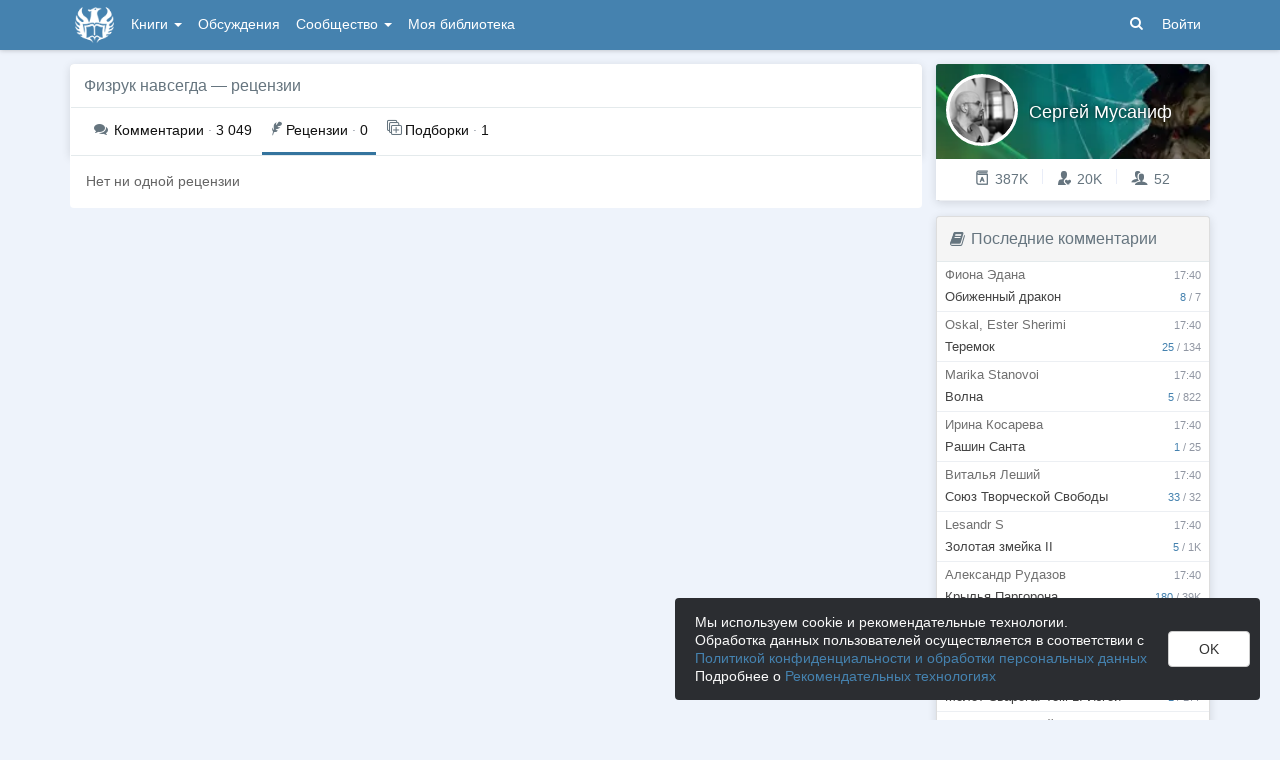

--- FILE ---
content_type: text/html
request_url: https://author.today/dist/html/templates/modalDialog.html?v=081225
body_size: 1133
content:
<div class="modal" tabindex="-1">
    <div class="modal-dialog">
        <div class="modal-content">
            <div class="modal-header">
                <div data-bind="text: title" class="modal-title"></div>
                <button type="button" class="close" data-dismiss="modal"><span>&times;</span></button>
            </div>
            <!-- ko if: (type() === 0 && isVisible()) -->
            <div data-bind="style: {maxWidth: maxWidth, minWidth: minWidth}, template: { name: templateId, data: templateData }" class="modal-body">
            </div>
            <!-- /ko -->

            <!-- ko if: (type() === 1 || type() === 2 || type() === 6 || type() === 7) -->
            <div data-bind="style: {maxWidth: maxWidth, minWidth: minWidth}" class="modal-body">
                <ul data-bind="foreach: errorMessages" class="error-messages">
                    <li data-bind="text: $data"></li>
                </ul>

                <div data-bind="html: message"></div>
                <!-- ko if: type() === 6 -->
                <div class="mt mb">
                    <input data-bind="value: deleteWithoutUndoneText, valueUpdate: 'input'" type="text" value="" class="form-control" />
                </div>
                <!-- /ko -->
                <div class="text-center mt">
                    <!-- ko if: type() === 1 -->
                    <button data-bind="disable: processing" class="btn btn-default" data-dismiss="modal">Отмена</button>
                    <button data-bind="btn: processing, click: submitBtnClick, text: deleteBtnText" class="btn btn-simple-danger ml-sm"></button>
                    <!-- /ko -->
                    <!-- ko if: type() === 2 -->
                    <button data-bind="disable: processing" class="btn btn-default" data-dismiss="modal">Отмена</button>
                    <button data-bind="btn: processing, click: submitBtnClick, text: okBtnText" class="btn btn-primary ml-sm" style="min-width: 70px">OK</button>
                    <!-- /ko -->
                    <!-- ko if: type() === 6 -->
                    <button data-bind="disable: processing" class="btn btn-default" data-dismiss="modal">Отмена</button>
                    <button data-bind="btn: processing, click: submitBtnClick, disable: deleteWithoutUndoneBtnDisabled, text: deleteBtnText" class="btn btn-danger ml-sm"></button>
                    <!-- /ko -->
                    <!-- ko if: type() === 7 -->
                    <button data-bind="btn: processing, click: submitBtnClick" class="btn btn-only-brd">Отключить</button>
                    <button data-bind="disable: processing" class="btn btn-success ml-sm" data-dismiss="modal">Не отключать</button>
                    <!-- /ko -->
                </div>
            </div>
            <!-- /ko -->

            <!-- ko if: (type() === 3 || type() === 4 || type() === 5) -->
            <div data-bind="style: {maxWidth: maxWidth, minWidth: minWidth}" class="modal-body sweet-alert modal-success">
                <!-- ko if: type() === 4 -->
                <div class="icon success animate" style="display: block;">
                    <span class="line tip animateSuccessTip"></span>
                    <span class="line long animateSuccessLong"></span>
                    <div class="placeholder"></div>
                    <div class="fix"></div>
                </div>
                <!-- /ko -->
                <div data-bind="html: message"></div>
                <div class="text-center mt">
                    <button class="btn btn-default btn-ok" data-dismiss="modal">OK</button>
                </div>
            </div>
            <!-- /ko -->
        </div>
    </div>
</div>